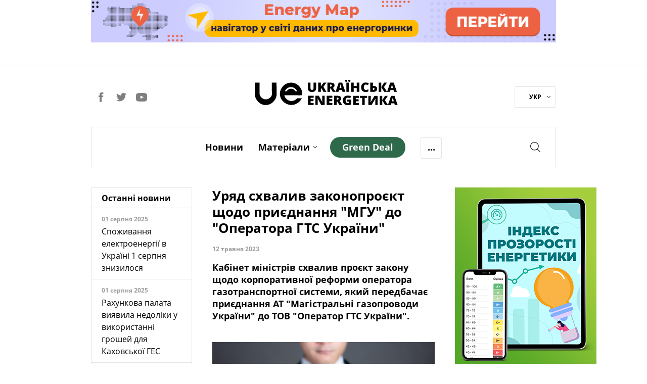

--- FILE ---
content_type: image/svg+xml
request_url: https://ua-energy.org/assets/search_icon-ee524b6ba6ce3f9fda2f117a30a2baedc7598cccebb3fe075d5e233efc4b6f3b.svg
body_size: 36
content:
<?xml version="1.0" encoding="utf-8"?>
<!-- Generator: Adobe Illustrator 16.0.0, SVG Export Plug-In . SVG Version: 6.00 Build 0)  -->
<!DOCTYPE svg PUBLIC "-//W3C//DTD SVG 1.1//EN" "http://www.w3.org/Graphics/SVG/1.1/DTD/svg11.dtd">
<svg version="1.1" id="Layer_1" xmlns="http://www.w3.org/2000/svg" xmlns:xlink="http://www.w3.org/1999/xlink" x="0px" y="0px"
	 width="400px" height="400px" viewBox="0 0 400 400" enable-background="new 0 0 400 400" xml:space="preserve">
<path fill="#231F20" d="M396.206,378.254L292.93,276.619c27.055-29.379,43.678-68.251,43.678-111.011
	C336.588,74.141,261.246,0,168.284,0C75.342,0,0,74.141,0,165.608c0,91.478,75.342,165.628,168.284,165.628
	c40.162,0,77.003-13.889,105.933-36.997l103.686,102.024c5.04,4.981,13.244,4.981,18.304,0
	C401.265,391.303,401.265,383.216,396.206,378.254z M168.284,305.744c-78.644,0-142.401-62.742-142.401-140.136
	S89.641,25.473,168.284,25.473s142.402,62.742,142.402,140.136S246.928,305.744,168.284,305.744z"/>
</svg>


--- FILE ---
content_type: image/svg+xml
request_url: https://ua-energy.org/assets/us-flag-color-0b1592a58a49125ad8e12ebf1aad5489a2d8f7e529ef86c3c718719066bf6688.svg
body_size: 1721
content:
<?xml version="1.0" encoding="UTF-8"?>
<svg xmlns="http://www.w3.org/2000/svg" data-name="Layer 1" viewBox="0 0 700 368.42" width="640" height="336.45714285714"><g fill="#fff"><path d="M0 198.38H700V226.72H0z"/><path d="M0 255.06H700V283.4H0z"/><path d="M0 311.74H700V340.08H0z"/><path d="M280 28.34H700V56.68H280z"/><path d="M280 85.02H700V113.36H280z"/><path d="M280 141.7H700V170.04H280z"/></g><g fill="#d63647"><path d="M0 226.72H700V255.06H0z"/><path d="M0 283.4H700V311.73999999999995H0z"/><path d="M0 340.08H700V368.41999999999996H0z"/><path d="M280 0H700V28.34H280z"/><path d="M280 56.68H700V85.02H280z"/><path d="M280 113.36H700V141.7H280z"/><path d="M280 170.04H700V198.38H280z"/></g><path fill="#003976" d="M0 0H280V198.38H0z"/><g fill="#fff"><path d="M13.01 24.49 15.29 17.5 9.34 13.18 16.69 13.18 18.96 6.19 21.23 13.18 28.58 13.18 22.64 17.5 24.91 24.49 18.96 20.17 13.01 24.49z"/><path d="M37.22 45.36 39.49 38.37 33.55 34.05 40.9 34.05 43.17 27.06 45.44 34.05 52.79 34.05 46.84 38.37 49.11 45.36 43.17 41.04 37.22 45.36z"/><path d="M61.43 24.49 63.7 17.5 57.75 13.18 65.1 13.18 67.38 6.19 69.65 13.18 77 13.18 71.05 17.5 73.32 24.49 67.38 20.17 61.43 24.49z"/><path d="M85.64 45.36 87.91 38.37 81.96 34.05 89.31 34.05 91.58 27.06 93.85 34.05 101.21 34.05 95.26 38.37 97.53 45.36 91.58 41.04 85.64 45.36z"/><path d="M109.84 24.49 112.11 17.5 106.17 13.18 113.52 13.18 115.79 6.19 118.06 13.18 125.41 13.18 119.47 17.5 121.74 24.49 115.79 20.17 109.84 24.49z"/><path d="M134.05 45.36 136.32 38.37 130.38 34.05 137.73 34.05 140 27.06 142.27 34.05 149.62 34.05 143.67 38.37 145.94 45.36 140 41.04 134.05 45.36z"/><path d="M158.26 24.49 160.53 17.5 154.58 13.18 161.93 13.18 164.21 6.19 166.48 13.18 173.83 13.18 167.88 17.5 170.15 24.49 164.21 20.17 158.26 24.49z"/><path d="M182.46 45.36 184.74 38.37 178.79 34.05 186.14 34.05 188.41 27.06 190.68 34.05 198.03 34.05 192.09 38.37 194.36 45.36 188.41 41.04 182.46 45.36z"/><path d="M206.67 24.49 208.94 17.5 203 13.18 210.35 13.18 212.62 6.19 214.89 13.18 222.24 13.18 216.3 17.5 218.57 24.49 212.62 20.17 206.67 24.49z"/><path d="M230.88 45.36 233.15 38.37 227.2 34.05 234.56 34.05 236.83 27.06 239.1 34.05 246.45 34.05 240.5 38.37 242.77 45.36 236.83 41.04 230.88 45.36z"/><path d="M255.09 24.49 257.36 17.5 251.41 13.18 258.76 13.18 261.04 6.19 263.31 13.18 270.66 13.18 264.71 17.5 266.98 24.49 261.03 20.17 255.09 24.49z"/><path d="M13.01 66.33 15.29 59.34 9.34 55.01 16.69 55.01 18.96 48.02 21.23 55.02 28.58 55.02 22.64 59.34 24.91 66.33 18.96 62.01 13.01 66.33z"/><path d="M37.22 87.2 39.49 80.21 33.55 75.89 40.9 75.89 43.17 68.9 45.44 75.89 52.79 75.89 46.84 80.21 49.11 87.2 43.17 82.88 37.22 87.2z"/><path d="M61.43 66.33 63.7 59.34 57.75 55.01 65.1 55.01 67.38 48.02 69.65 55.02 77 55.02 71.05 59.34 73.32 66.33 67.38 62.01 61.43 66.33z"/><path d="M85.64 87.2 87.91 80.21 81.96 75.89 89.31 75.89 91.58 68.9 93.85 75.89 101.21 75.89 95.26 80.21 97.53 87.2 91.58 82.88 85.64 87.2z"/><path d="M109.84 66.33 112.11 59.34 106.17 55.01 113.52 55.01 115.79 48.02 118.06 55.02 125.41 55.02 119.47 59.34 121.74 66.33 115.79 62.01 109.84 66.33z"/><path d="M134.05 87.2 136.32 80.21 130.38 75.89 137.73 75.89 140 68.9 142.27 75.89 149.62 75.89 143.67 80.21 145.94 87.2 140 82.88 134.05 87.2z"/><path d="M158.26 66.33 160.53 59.34 154.58 55.01 161.93 55.01 164.21 48.02 166.48 55.02 173.83 55.02 167.88 59.34 170.15 66.33 164.21 62.01 158.26 66.33z"/><path d="M182.46 87.2 184.74 80.21 178.79 75.89 186.14 75.89 188.41 68.9 190.68 75.89 198.03 75.89 192.09 80.21 194.36 87.2 188.41 82.88 182.46 87.2z"/><path d="M206.67 66.33 208.94 59.34 203 55.01 210.35 55.01 212.62 48.02 214.89 55.02 222.24 55.02 216.3 59.34 218.57 66.33 212.62 62.01 206.67 66.33z"/><path d="M230.88 87.2 233.15 80.21 227.2 75.89 234.56 75.89 236.83 68.9 239.1 75.89 246.45 75.89 240.5 80.21 242.77 87.2 236.83 82.88 230.88 87.2z"/><path d="M255.09 66.33 257.36 59.34 251.41 55.01 258.76 55.01 261.04 48.02 263.31 55.02 270.66 55.02 264.71 59.34 266.98 66.33 261.03 62.01 255.09 66.33z"/><path d="M13.01 108.25 15.29 101.26 9.34 96.94 16.69 96.94 18.96 89.95 21.23 96.94 28.58 96.94 22.64 101.26 24.91 108.25 18.96 103.93 13.01 108.25z"/><path d="M37.22 129.12 39.49 122.13 33.55 117.81 40.9 117.81 43.17 110.82 45.44 117.81 52.79 117.81 46.84 122.13 49.11 129.12 43.17 124.8 37.22 129.12z"/><path d="M61.43 108.25 63.7 101.26 57.75 96.94 65.1 96.94 67.38 89.95 69.65 96.94 77 96.94 71.05 101.26 73.32 108.25 67.38 103.93 61.43 108.25z"/><path d="M85.64 129.12 87.91 122.13 81.96 117.81 89.31 117.81 91.58 110.82 93.85 117.81 101.21 117.81 95.26 122.13 97.53 129.12 91.58 124.8 85.64 129.12z"/><path d="M109.84 108.25 112.11 101.26 106.17 96.94 113.52 96.94 115.79 89.95 118.06 96.94 125.41 96.94 119.47 101.26 121.74 108.25 115.79 103.93 109.84 108.25z"/><path d="M134.05 129.12 136.32 122.13 130.38 117.81 137.73 117.81 140 110.82 142.27 117.81 149.62 117.81 143.67 122.13 145.94 129.12 140 124.8 134.05 129.12z"/><path d="M158.26 108.25 160.53 101.26 154.58 96.94 161.93 96.94 164.21 89.95 166.48 96.94 173.83 96.94 167.88 101.26 170.15 108.25 164.21 103.93 158.26 108.25z"/><path d="M182.46 129.12 184.74 122.13 178.79 117.81 186.14 117.81 188.41 110.82 190.68 117.81 198.03 117.81 192.09 122.13 194.36 129.12 188.41 124.8 182.46 129.12z"/><path d="M206.67 108.25 208.94 101.26 203 96.94 210.35 96.94 212.62 89.95 214.89 96.94 222.24 96.94 216.3 101.26 218.57 108.25 212.62 103.93 206.67 108.25z"/><path d="M230.88 129.12 233.15 122.13 227.2 117.81 234.56 117.81 236.83 110.82 239.1 117.81 246.45 117.81 240.5 122.13 242.77 129.12 236.83 124.8 230.88 129.12z"/><path d="M255.09 108.25 257.36 101.26 251.41 96.94 258.76 96.94 261.04 89.95 263.31 96.94 270.66 96.94 264.71 101.26 266.98 108.25 261.03 103.93 255.09 108.25z"/><path d="M13.01 150.18 15.29 143.19 9.34 138.86 16.69 138.86 18.96 131.87 21.23 138.87 28.58 138.87 22.64 143.19 24.91 150.18 18.96 145.86 13.01 150.18z"/><path d="M37.22 171.05 39.49 164.06 33.55 159.74 40.9 159.74 43.17 152.75 45.44 159.74 52.79 159.74 46.84 164.06 49.11 171.05 43.17 166.73 37.22 171.05z"/><path d="M61.43 150.18 63.7 143.19 57.75 138.86 65.1 138.86 67.38 131.87 69.65 138.87 77 138.87 71.05 143.19 73.32 150.18 67.38 145.86 61.43 150.18z"/><path d="M85.64 171.05 87.91 164.06 81.96 159.74 89.31 159.74 91.58 152.75 93.85 159.74 101.21 159.74 95.26 164.06 97.53 171.05 91.58 166.73 85.64 171.05z"/><path d="M109.84 150.18 112.11 143.19 106.17 138.86 113.52 138.86 115.79 131.87 118.06 138.87 125.41 138.87 119.47 143.19 121.74 150.18 115.79 145.86 109.84 150.18z"/><path d="M134.05 171.05 136.32 164.06 130.38 159.74 137.73 159.74 140 152.75 142.27 159.74 149.62 159.74 143.67 164.06 145.94 171.05 140 166.73 134.05 171.05z"/><path d="M158.26 150.18 160.53 143.19 154.58 138.86 161.93 138.86 164.21 131.87 166.48 138.87 173.83 138.87 167.88 143.19 170.15 150.18 164.21 145.86 158.26 150.18z"/><path d="M182.46 171.05 184.74 164.06 178.79 159.74 186.14 159.74 188.41 152.75 190.68 159.74 198.03 159.74 192.09 164.06 194.36 171.05 188.41 166.73 182.46 171.05z"/><path d="M206.67 150.18 208.94 143.19 203 138.86 210.35 138.86 212.62 131.87 214.89 138.87 222.24 138.87 216.3 143.19 218.57 150.18 212.62 145.86 206.67 150.18z"/><path d="M230.88 171.05 233.15 164.06 227.2 159.74 234.56 159.74 236.83 152.75 239.1 159.74 246.45 159.74 240.5 164.06 242.77 171.05 236.83 166.73 230.88 171.05z"/><path d="M255.09 150.18 257.36 143.19 251.41 138.86 258.76 138.86 261.04 131.87 263.31 138.87 270.66 138.87 264.71 143.19 266.98 150.18 261.03 145.86 255.09 150.18z"/><path d="M13.01 192.1 15.29 185.11 9.34 180.79 16.69 180.79 18.96 173.8 21.23 180.79 28.58 180.79 22.64 185.11 24.91 192.1 18.96 187.78 13.01 192.1z"/><path d="M61.43 192.1 63.7 185.11 57.75 180.79 65.1 180.79 67.38 173.8 69.65 180.79 77 180.79 71.05 185.11 73.32 192.1 67.38 187.78 61.43 192.1z"/><path d="M109.84 192.1 112.11 185.11 106.17 180.79 113.52 180.79 115.79 173.8 118.06 180.79 125.41 180.79 119.47 185.11 121.74 192.1 115.79 187.78 109.84 192.1z"/><path d="M158.26 192.1 160.53 185.11 154.58 180.79 161.93 180.79 164.21 173.8 166.48 180.79 173.83 180.79 167.88 185.11 170.15 192.1 164.21 187.78 158.26 192.1z"/><path d="M206.67 192.1 208.94 185.11 203 180.79 210.35 180.79 212.62 173.8 214.89 180.79 222.24 180.79 216.3 185.11 218.57 192.1 212.62 187.78 206.67 192.1z"/><path d="M255.09 192.1 257.36 185.11 251.41 180.79 258.76 180.79 261.04 173.8 263.31 180.79 270.66 180.79 264.71 185.11 266.98 192.1 261.03 187.78 255.09 192.1z"/></g></svg>


--- FILE ---
content_type: image/svg+xml
request_url: https://ua-energy.org/assets/dixigroup-786e23c555cecfabb8cf14d30b1a2ec3fa15a1334eabf30f106c86440dba5232.svg
body_size: 4244
content:
<?xml version="1.0" encoding="utf-8"?>
<!-- Generator: Adobe Illustrator 16.0.0, SVG Export Plug-In . SVG Version: 6.00 Build 0)  -->
<!DOCTYPE svg PUBLIC "-//W3C//DTD SVG 1.1//EN" "http://www.w3.org/Graphics/SVG/1.1/DTD/svg11.dtd">
<svg version="1.1" id="Layer_1" xmlns="http://www.w3.org/2000/svg" xmlns:xlink="http://www.w3.org/1999/xlink" x="0px" y="0px"
	 width="128px" height="28px" viewBox="0 0 128 28" enable-background="new 0 0 128 28" xml:space="preserve">
<g>
	<g>
		<path id="a_1_" fill="#009E94" d="M24.796,12.43c-0.193-0.006-0.476,0.251-0.472,0.426c0.021,0.817,0.019,1.632-0.005,2.449
			c-0.005,0.17,0.28,0.422,0.471,0.413c0.92-0.03,1.841-0.062,2.762-0.104c1.28-0.038,2.281,0.717,2.124,1.687
			c-0.11,0.711-0.257,1.42-0.438,2.13c-0.259,0.972-1.512,2.035-2.682,2.306c-0.849,0.186-1.699,0.35-2.549,0.498
			c-0.165,0.025-0.479,0.234-0.5,0.35c-0.157,0.815-0.339,1.632-0.542,2.449c-0.296,1.122-1.418,2.309-2.429,2.546
			c-0.739,0.167-1.479,0.301-2.218,0.406c-1.012,0.146-1.789-0.812-1.739-2.041c0.047-0.884,0.089-1.766,0.125-2.649
			c0.043-1.23,1.073-2.261,2.301-2.33c0.877-0.052,1.756-0.118,2.634-0.201c0.169-0.015,0.481-0.213,0.495-0.328
			c0.093-0.842,0.167-1.683,0.225-2.521c0.011-0.176-0.264-0.429-0.453-0.422c-0.912,0.045-1.823,0.078-2.735,0.105
			c-1.263,0.04-2.284-0.954-2.279-2.184c0.004-0.883,0.006-1.769,0-2.651c-0.003-1.229,1.019-2.223,2.284-2.186
			c0.914,0.025,1.827,0.058,2.74,0.1c0.19,0.008,0.465-0.253,0.454-0.433c-0.055-0.841-0.127-1.682-0.217-2.521
			c-0.019-0.176-0.331-0.473-0.512-0.488c-0.878-0.082-1.757-0.149-2.635-0.2c-1.228-0.07-2.258-1.1-2.3-2.331
			c-0.036-0.883-0.078-1.766-0.125-2.649c-0.05-1.229,0.727-2.186,1.739-2.04c0.739,0.104,1.479,0.239,2.217,0.403
			c1.011,0.238,2.135,1.426,2.43,2.55c0.203,0.815,0.382,1.632,0.542,2.445c0.033,0.172,0.352,0.476,0.53,0.504
			c0.853,0.145,1.705,0.307,2.558,0.488c1.174,0.265,2.423,1.324,2.677,2.295c0.176,0.708,0.318,1.419,0.424,2.13
			c0.151,0.972-0.855,1.731-2.136,1.695c-0.922-0.035-1.843-0.065-2.764-0.093L24.796,12.43z M5.082,12.43
			c0.192-0.006,0.476,0.251,0.472,0.426c-0.021,0.817-0.02,1.632,0.004,2.449c0.005,0.17-0.279,0.422-0.471,0.413
			c-0.919-0.03-1.84-0.062-2.762-0.104c-1.28-0.038-2.281,0.717-2.124,1.687c0.11,0.711,0.257,1.42,0.438,2.13
			c0.26,0.972,1.513,2.035,2.683,2.306c0.851,0.186,1.7,0.35,2.55,0.498c0.165,0.025,0.479,0.234,0.5,0.35
			c0.158,0.815,0.339,1.632,0.542,2.449c0.296,1.122,1.418,2.309,2.43,2.546c0.738,0.167,1.477,0.301,2.216,0.406
			c1.013,0.146,1.79-0.812,1.739-2.041c-0.047-0.884-0.088-1.766-0.125-2.649c-0.043-1.23-1.073-2.261-2.3-2.33
			c-0.878-0.052-1.756-0.118-2.635-0.201c-0.168-0.015-0.481-0.213-0.495-0.328c-0.093-0.842-0.167-1.683-0.225-2.521
			c-0.012-0.176,0.263-0.429,0.453-0.422c0.911,0.045,1.823,0.078,2.735,0.105c1.263,0.04,2.284-0.954,2.279-2.184
			c-0.005-0.883-0.005-1.769,0-2.651c0.003-1.229-1.018-2.223-2.285-2.186c-0.911,0.025-1.825,0.058-2.738,0.1
			c-0.191,0.008-0.465-0.253-0.454-0.433c0.055-0.841,0.127-1.682,0.217-2.521c0.021-0.176,0.33-0.473,0.513-0.488
			c0.879-0.082,1.756-0.151,2.635-0.2c1.228-0.07,2.257-1.1,2.299-2.331c0.037-0.883,0.078-1.766,0.125-2.649
			c0.051-1.229-0.726-2.186-1.739-2.04c-0.738,0.104-1.477,0.239-2.216,0.403c-1.012,0.238-2.133,1.426-2.43,2.55
			C6.709,3.782,6.53,4.599,6.372,5.412C6.338,5.584,6.02,5.888,5.841,5.916C4.988,6.061,4.137,6.223,3.285,6.404
			C2.111,6.669,0.859,7.729,0.607,8.699c-0.176,0.708-0.318,1.419-0.424,2.13c-0.151,0.972,0.854,1.731,2.136,1.695
			c0.922-0.035,1.843-0.065,2.764-0.093L5.082,12.43z"/>
	</g>
	<path fill="#FFFFFF" d="M44.175,17.762c-0.452,0.36-0.981,0.646-1.586,0.85c-0.604,0.202-1.17,0.304-1.695,0.304
		c-0.787,0-1.451-0.14-1.99-0.424c-0.54-0.285-0.97-0.667-1.29-1.146c-0.322-0.482-0.551-1.042-0.689-1.683
		c-0.138-0.639-0.208-1.322-0.208-2.051c0-0.83,0.079-1.596,0.239-2.302c0.16-0.707,0.416-1.317,0.766-1.834
		s0.806-0.925,1.367-1.223c0.562-0.299,1.25-0.446,2.068-0.446c0.393,0,0.857,0.047,1.39,0.141c0.532,0.095,1.045,0.273,1.541,0.535
		V4.839h-1.722v-1.68h4.034v13.946h1.614v1.636h-3.795V17.78l-0.043-0.021V17.762z M41.613,9.598c-0.336,0-0.658,0.059-0.964,0.176
		c-0.306,0.115-0.578,0.323-0.811,0.621c-0.234,0.298-0.421,0.705-0.559,1.222c-0.139,0.518-0.208,1.176-0.208,1.978
		c0,0.697,0.062,1.276,0.185,1.734c0.125,0.459,0.297,0.822,0.515,1.093c0.219,0.269,0.479,0.458,0.778,0.566
		c0.299,0.109,0.624,0.164,0.974,0.164c0.467,0,0.945-0.105,1.433-0.317c0.491-0.211,0.865-0.433,1.129-0.664v-5.871
		c-0.117-0.09-0.269-0.173-0.46-0.252c-0.19-0.081-0.397-0.153-0.624-0.218c-0.227-0.066-0.46-0.121-0.701-0.164
		c-0.241-0.045-0.472-0.066-0.69-0.066L41.613,9.598z M48.929,9.75V8.092h3.424v8.969h1.569v1.397
		c-0.305,0.146-0.658,0.255-1.057,0.326c-0.4,0.073-0.746,0.111-1.036,0.111c-0.626,0-1.076-0.128-1.352-0.383
		c-0.277-0.255-0.422-0.702-0.438-1.343V9.752h-1.111L48.929,9.75z M52.57,5.104c0,0.391-0.142,0.73-0.425,1.015
		c-0.283,0.283-0.629,0.424-1.035,0.424c-0.393,0-0.728-0.141-1.004-0.424c-0.275-0.284-0.413-0.624-0.413-1.015
		c0-0.408,0.138-0.75,0.414-1.026c0.276-0.276,0.611-0.414,1.004-0.414c0.406,0,0.751,0.138,1.035,0.416
		c0.284,0.276,0.425,0.618,0.425,1.026V5.104z M59.636,14.594l-1.897,2.512h1.221v1.638h-4.601l0.022-1.638h0.98l3.162-4.189
		l-2.093-3.188h-1.788V8.09h3.206l2.333,3.535l1.397-1.897H60.51V8.09h4.732v1.638h-1.264l-2.726,3.514l2.572,3.864h1.548v1.636
		h-4.928v-1.636h0.851l-1.658-2.512 M66.657,9.752v-1.66h3.425v8.969h1.568v1.397c-0.306,0.146-0.658,0.255-1.058,0.328
		c-0.399,0.071-0.745,0.109-1.035,0.109c-0.626,0-1.075-0.128-1.352-0.383s-0.422-0.701-0.437-1.343V9.752H66.657L66.657,9.752z
		 M70.301,5.105c0,0.391-0.143,0.729-0.426,1.013c-0.284,0.283-0.629,0.426-1.037,0.426c-0.393,0-0.727-0.143-1.002-0.426
		c-0.276-0.284-0.414-0.622-0.414-1.013c0-0.408,0.138-0.75,0.415-1.028c0.276-0.274,0.61-0.414,1.003-0.414
		c0.406,0,0.751,0.14,1.035,0.416C70.158,4.355,70.301,4.698,70.301,5.105L70.301,5.105z"/>
	<path fill="#009E94" d="M82.324,9.401c0.23,0.263,0.41,0.597,0.533,1.005c0.123,0.407,0.186,0.814,0.186,1.222
		c0,0.596-0.119,1.121-0.36,1.572c-0.24,0.451-0.565,0.833-0.981,1.146c-0.414,0.312-0.905,0.554-1.473,0.722
		c-0.566,0.167-1.184,0.249-1.853,0.249h-1.2c-0.509,0-0.895,0.051-1.156,0.15c-0.262,0.102-0.392,0.296-0.392,0.579
		c0,0.446,0.334,0.668,1.003,0.668h2.879c1.322,0,2.354,0.268,3.096,0.8c0.742,0.531,1.113,1.331,1.113,2.396
		c0,0.511-0.113,0.981-0.34,1.413c-0.225,0.43-0.572,0.808-1.046,1.127c-0.472,0.32-1.061,0.574-1.767,0.757
		c-0.705,0.182-1.537,0.273-2.496,0.273c-0.916,0-1.676-0.085-2.279-0.251c-0.604-0.169-1.087-0.388-1.449-0.656
		c-0.364-0.271-0.618-0.585-0.765-0.951c-0.146-0.363-0.218-0.742-0.218-1.135c0-0.612,0.148-1.136,0.448-1.573
		c0.298-0.438,0.614-0.748,0.948-0.938c-0.422-0.088-0.741-0.276-0.959-0.567c-0.219-0.292-0.328-0.646-0.328-1.067
		c0-0.305,0.059-0.562,0.176-0.772c0.117-0.211,0.262-0.39,0.436-0.537c0.174-0.144,0.367-0.259,0.578-0.347
		s0.418-0.152,0.623-0.197c-0.395-0.174-0.743-0.483-1.048-0.927c-0.306-0.445-0.458-1.058-0.458-1.845
		c0-0.698,0.131-1.295,0.393-1.789c0.262-0.495,0.607-0.899,1.036-1.211c0.428-0.312,0.916-0.543,1.462-0.688
		c0.545-0.146,1.095-0.217,1.646-0.217c0.378,0,0.752,0.024,1.123,0.076C79.807,7.937,80.137,8,80.428,8.07h3.596v1.288H82.39
		l-0.067,0.043H82.324z M76.785,18.283c-0.132,0.044-0.268,0.124-0.404,0.241c-0.139,0.116-0.262,0.251-0.371,0.404
		c-0.108,0.152-0.195,0.319-0.262,0.502c-0.065,0.182-0.098,0.359-0.098,0.535c0,0.218,0.039,0.437,0.119,0.655
		s0.223,0.405,0.426,0.565c0.203,0.159,0.482,0.293,0.84,0.392c0.356,0.102,0.816,0.152,1.385,0.152
		c0.959,0,1.682-0.161,2.169-0.489c0.488-0.328,0.731-0.754,0.731-1.276c0-0.205-0.037-0.403-0.109-0.601
		c-0.073-0.195-0.195-0.374-0.371-0.534c-0.173-0.161-0.402-0.29-0.688-0.393c-0.282-0.102-0.633-0.152-1.057-0.152h-2.311V18.283z
		 M80.688,11.606c0-0.219-0.036-0.452-0.109-0.698c-0.072-0.249-0.195-0.478-0.369-0.688c-0.176-0.211-0.411-0.386-0.709-0.522
		c-0.3-0.139-0.674-0.208-1.123-0.208c-0.742,0-1.303,0.191-1.68,0.577c-0.379,0.386-0.568,0.907-0.568,1.562
		c0,0.64,0.183,1.143,0.545,1.507c0.363,0.363,0.873,0.544,1.527,0.544c0.712,0,1.305-0.17,1.777-0.511
		C80.451,12.825,80.688,12.305,80.688,11.606L80.688,11.606z M88.473,9.598c0.219-0.19,0.479-0.39,0.784-0.601
		c0.307-0.208,0.632-0.401,0.981-0.577c0.35-0.174,0.705-0.319,1.068-0.436s0.712-0.174,1.047-0.174
		c0.204,0,0.357,0.055,0.458,0.164c0.103,0.109,0.153,0.302,0.153,0.577c0,0.293-0.059,0.64-0.175,1.047
		c-0.118,0.407-0.298,0.743-0.546,1.004l-3.795,0.022v6.482h1.592v1.637h-5.408v-1.637h1.506V9.752h-1.463V8.07h3.729v1.507
		l0.065,0.021 M103.322,13.416c0,0.713-0.088,1.399-0.262,2.063c-0.174,0.663-0.461,1.247-0.861,1.757
		c-0.4,0.508-0.924,0.915-1.57,1.222c-0.648,0.307-1.451,0.459-2.41,0.459c-0.902,0-1.662-0.146-2.279-0.438
		c-0.618-0.289-1.121-0.688-1.506-1.188c-0.385-0.504-0.664-1.081-0.838-1.735c-0.176-0.655-0.264-1.352-0.264-2.096
		c0-0.728,0.095-1.429,0.285-2.105c0.188-0.676,0.486-1.272,0.893-1.789c0.408-0.517,0.932-0.932,1.57-1.244
		c0.641-0.313,1.41-0.47,2.312-0.47c0.916,0,1.689,0.156,2.322,0.47c0.633,0.312,1.141,0.725,1.526,1.233
		c0.384,0.509,0.66,1.103,0.829,1.778c0.166,0.678,0.249,1.372,0.249,2.083H103.322z M100.945,13.46c0-0.45-0.033-0.905-0.098-1.364
		c-0.064-0.457-0.189-0.872-0.371-1.243c-0.182-0.37-0.436-0.672-0.764-0.906c-0.326-0.232-0.752-0.348-1.275-0.348
		c-0.537,0-0.981,0.112-1.33,0.337c-0.349,0.227-0.625,0.522-0.828,0.886c-0.204,0.363-0.346,0.773-0.426,1.231
		c-0.08,0.459-0.119,0.929-0.119,1.41c0,0.495,0.033,0.967,0.098,1.418s0.193,0.849,0.383,1.189
		c0.188,0.343,0.453,0.615,0.795,0.818s0.796,0.306,1.362,0.306c0.522,0,0.95-0.109,1.286-0.328c0.334-0.219,0.596-0.5,0.785-0.851
		c0.189-0.35,0.32-0.743,0.393-1.188c0.072-0.446,0.108-0.899,0.108-1.364L100.945,13.46z M108.861,18.983
		c-0.684,0-1.232-0.097-1.646-0.285s-0.734-0.442-0.959-0.763c-0.227-0.319-0.379-0.684-0.458-1.093
		c-0.081-0.406-0.12-0.829-0.12-1.265V9.75h-1.549V8.07h3.86v7.115c0,0.307,0.015,0.574,0.044,0.808
		c0.027,0.233,0.098,0.429,0.207,0.59s0.268,0.28,0.471,0.36s0.482,0.117,0.834,0.117c0.35,0,0.791-0.085,1.324-0.259
		c0.533-0.176,1.041-0.487,1.523-0.938V9.752h-1.395V8.07h3.706v9.012h1.504v1.376c-0.405,0.158-0.798,0.268-1.175,0.325
		c-0.378,0.061-0.689,0.089-0.934,0.089c-0.533,0-0.926-0.099-1.177-0.293c-0.252-0.197-0.407-0.559-0.465-1.081
		c-0.653,0.596-1.3,0.993-1.94,1.188c-0.64,0.196-1.191,0.294-1.658,0.294 M116.559,21.646h1.592V9.752h-1.592v-1.66h3.773v0.981
		l0.043,0.023c0.436-0.362,0.959-0.652,1.57-0.862c0.609-0.21,1.177-0.314,1.701-0.314c0.799,0,1.464,0.14,1.994,0.424
		c0.531,0.285,0.96,0.667,1.287,1.146c0.326,0.481,0.559,1.045,0.697,1.691c0.139,0.647,0.207,1.33,0.207,2.042
		c0,0.827-0.079,1.592-0.238,2.291c-0.16,0.698-0.413,1.301-0.764,1.811c-0.35,0.511-0.807,0.909-1.374,1.2
		c-0.565,0.292-1.257,0.438-2.071,0.438c-0.379,0-0.832-0.052-1.363-0.154c-0.53-0.101-1.05-0.283-1.559-0.544v3.382h1.701v1.68
		h-5.605V21.646L116.559,21.646z M122.949,17.128c0.319,0,0.633-0.055,0.938-0.164c0.304-0.107,0.573-0.305,0.807-0.59
		c0.232-0.281,0.417-0.678,0.556-1.188c0.139-0.51,0.207-1.157,0.207-1.941c0-0.699-0.062-1.27-0.185-1.713
		c-0.125-0.444-0.291-0.797-0.502-1.061c-0.21-0.26-0.465-0.438-0.763-0.533c-0.298-0.096-0.622-0.142-0.97-0.142
		c-0.233,0-0.474,0.027-0.721,0.088c-0.247,0.058-0.486,0.134-0.719,0.229c-0.232,0.097-0.447,0.2-0.644,0.317
		c-0.196,0.115-0.358,0.232-0.489,0.348v5.633c0.13,0.087,0.29,0.173,0.479,0.26c0.189,0.088,0.397,0.164,0.621,0.229
		c0.227,0.066,0.459,0.121,0.698,0.164c0.239,0.044,0.469,0.066,0.688,0.066L122.949,17.128z"/>
</g>
</svg>


--- FILE ---
content_type: image/svg+xml
request_url: https://ua-energy.org/assets/app_store-70151045daa0a9c5e762456468b35ca27488b574665f3f546b81b3eac6c6bc95.svg
body_size: 3755
content:
<svg width="104" height="32" viewBox="0 0 104 32" fill="none" xmlns="http://www.w3.org/2000/svg">
<path d="M0 3.2C0 1.43269 1.37752 0 3.07677 0H100.923C102.622 0 104 1.43269 104 3.2V28.8C104 30.5673 102.622 32 100.923 32H3.07677C1.37752 32 0 30.5673 0 28.8V3.2Z" fill="black"/>
<path d="M22.4997 15.6666C22.4997 13.085 24.5241 11.8242 24.6398 11.7642C23.483 10.0231 21.6899 9.78292 21.0536 9.72288C19.5497 9.54277 18.0459 10.6835 17.2939 10.6835C16.4842 10.6835 15.3273 9.78292 14.0548 9.78292C12.3774 9.78292 10.8736 10.8036 10.0059 12.3645C8.27071 15.4865 9.54322 20.1094 11.2206 22.6309C12.0304 23.8917 13.0137 25.2726 14.344 25.2126C15.6165 25.1525 16.0793 24.372 17.5831 24.372C19.087 24.372 19.4919 25.2126 20.8223 25.1525C22.1526 25.1525 23.0202 23.8917 23.83 22.6309C24.8133 21.19 25.1604 19.8092 25.2182 19.7491C25.1025 19.7491 22.4997 18.7285 22.4997 15.6666ZM20.0125 8.10187C20.7066 7.20131 21.1693 6.06059 20.9958 4.7998C20.0125 4.85984 18.7978 5.52026 18.1037 6.36078C17.4675 7.14127 16.9469 8.34202 17.0626 9.48273C18.1616 9.60281 19.3184 8.94239 20.0125 8.10187Z" fill="white"/>
<path d="M40.6047 25.0326H38.8694L37.8861 21.9106H34.5892L33.6637 25.0326H31.9863L35.2833 14.4059H37.3077L40.6047 25.0326ZM37.6548 20.5898L36.7872 17.8281C36.6715 17.5279 36.4979 16.8675 36.2666 15.8468H36.2087C36.0931 16.3271 35.9195 16.9876 35.746 17.8281L34.8784 20.5898H37.6548ZM49.1073 21.1301C49.1073 22.451 48.7603 23.4716 48.0662 24.2521C47.4878 24.8525 46.7358 25.2127 45.8104 25.2127C44.8271 25.2127 44.133 24.8525 43.6703 24.132V28.1545H42.0507V19.8694C42.0507 19.0288 42.0507 18.1883 41.9929 17.3478H43.4389L43.5546 18.5485H43.6124C44.133 17.648 45.0006 17.1677 46.0996 17.1677C46.9672 17.1677 47.7191 17.5279 48.2976 18.2483C48.8181 18.9688 49.1073 19.9294 49.1073 21.1301ZM47.4299 21.1902C47.4299 20.4697 47.2564 19.8093 46.9672 19.329C46.6202 18.8487 46.1574 18.5485 45.5212 18.5485C45.1163 18.5485 44.7692 18.6686 44.4222 18.9688C44.0751 19.269 43.9016 19.6292 43.7859 20.0495C43.7281 20.2296 43.7281 20.4097 43.7281 20.5898V21.8506C43.7281 22.3909 43.9016 22.8712 44.2487 23.2915C44.5957 23.6517 45.0006 23.8919 45.5212 23.8919C46.1574 23.8919 46.6202 23.6517 46.9672 23.1714C47.2564 22.6311 47.4299 21.9707 47.4299 21.1902ZM57.61 21.1301C57.61 22.451 57.263 23.4716 56.5689 24.2521C55.9326 24.9125 55.1807 25.2727 54.313 25.2727C53.3297 25.2727 52.6357 24.9125 52.1729 24.1921V28.2146H50.5534V19.8694C50.5534 19.0288 50.5534 18.1883 50.4955 17.3478H51.9416L52.0572 18.5485H52.1151C52.6356 17.648 53.5033 17.1677 54.6023 17.1677C55.4699 17.1677 56.2218 17.5279 56.8002 18.2483C57.3208 18.9688 57.61 19.9294 57.61 21.1301ZM55.9326 21.1902C55.9326 20.4697 55.7591 19.8093 55.4699 19.329C55.1228 18.8487 54.6601 18.5485 54.0238 18.5485C53.619 18.5485 53.2719 18.6686 52.9249 18.9688C52.5778 19.269 52.4043 19.6292 52.2886 20.0495C52.2308 20.2896 52.2308 20.4097 52.2308 20.5898V21.8506C52.2308 22.3909 52.4043 22.8712 52.7513 23.2915C53.0984 23.6517 53.5033 23.8919 54.0238 23.8919C54.6601 23.8919 55.1228 23.6517 55.4699 23.1714C55.7591 22.6311 55.9326 21.9707 55.9326 21.1902ZM67.1538 22.0307C67.1538 22.9313 66.8646 23.6517 66.2283 24.2521C65.5342 24.8525 64.6088 25.2127 63.452 25.2127C62.353 25.2127 61.4854 24.9725 60.7913 24.5523L61.1962 23.1114C61.8902 23.5316 62.6422 23.7718 63.5098 23.7718C64.1461 23.7718 64.6088 23.6517 64.9558 23.3515C65.3029 23.0513 65.4764 22.6911 65.4764 22.2108C65.4764 21.7906 65.3607 21.4303 65.0715 21.1301C64.7823 20.83 64.3196 20.5898 63.6833 20.2896C61.8902 19.5692 60.9648 18.5485 60.9648 17.2277C60.9648 16.3271 61.254 15.6667 61.8902 15.0664C62.5265 14.526 63.3363 14.2258 64.4353 14.2258C65.3607 14.2258 66.1705 14.4059 66.7489 14.7061L66.344 16.087C65.7656 15.7868 65.1294 15.6067 64.3774 15.6067C63.799 15.6067 63.3363 15.7268 62.9892 16.027C62.7 16.2671 62.5844 16.6273 62.5844 16.9876C62.5844 17.4078 62.7579 17.768 63.0471 18.0082C63.3363 18.2483 63.799 18.5485 64.551 18.8487C65.4186 19.2089 66.0548 19.6292 66.5175 20.1695C66.9224 20.7099 67.1538 21.3103 67.1538 22.0307ZM72.5909 18.6686H70.7978V22.3909C70.7978 23.3515 71.1449 23.8318 71.7811 23.8318C72.0703 23.8318 72.3017 23.8318 72.533 23.7718L72.5909 25.0926C72.2438 25.2127 71.8389 25.2727 71.3184 25.2727C70.6821 25.2727 70.1616 25.0926 69.8145 24.6724C69.4675 24.2521 69.2939 23.5917 69.2939 22.6311V18.6086H68.1949V17.3478H69.2939V15.9669L70.9135 15.4866V17.4078H72.7066L72.5909 18.6686ZM80.7465 21.1301C80.7465 22.3309 80.3994 23.2915 79.7632 24.0119C79.0691 24.7924 78.2015 25.1527 77.0447 25.1527C75.9457 25.1527 75.0781 24.7924 74.4418 24.0119C73.8055 23.2915 73.4585 22.3309 73.4585 21.1902C73.4585 19.9894 73.8055 19.0288 74.4418 18.2483C75.1359 17.4679 76.0035 17.1076 77.1025 17.1076C78.2015 17.1076 79.0691 17.4679 79.7054 18.2483C80.3994 19.0288 80.7465 19.9894 80.7465 21.1301ZM79.0113 21.1902C79.0113 20.4697 78.8377 19.8694 78.5485 19.3891C78.2015 18.7887 77.7388 18.4885 77.0447 18.4885C76.4084 18.4885 75.8878 18.7887 75.5408 19.3891C75.2516 19.8694 75.0781 20.5298 75.0781 21.2502C75.0781 21.9707 75.2516 22.571 75.5408 23.0513C75.8878 23.6517 76.4084 23.9519 77.0447 23.9519C77.6809 23.9519 78.1436 23.6517 78.5485 23.0513C78.8956 22.511 79.0113 21.8506 79.0113 21.1902ZM86.0679 18.8487C85.8944 18.7887 85.7208 18.7887 85.5473 18.7887C84.9689 18.7887 84.5062 19.0288 84.217 19.4491C83.9278 19.8694 83.8121 20.3497 83.8121 20.95V24.9725H82.1925V19.7493C82.1925 18.9688 82.1925 18.1283 82.1347 17.3478H83.5807L83.6386 18.7887H83.6964C83.8699 18.3084 84.1591 17.8881 84.5062 17.5879C84.8532 17.3478 85.2581 17.1677 85.7208 17.1677C85.8944 17.1677 86.0101 17.1677 86.1257 17.2277L86.0679 18.8487ZM93.4137 20.83C93.4137 21.0701 93.4137 21.3703 93.3559 21.6104H88.4394C88.4394 22.3909 88.6708 22.9313 89.1335 23.3515C89.5384 23.7118 90.0589 23.8919 90.753 23.8919C91.505 23.8919 92.1412 23.7718 92.7196 23.5316L93.0088 24.7324C92.3147 25.0326 91.505 25.2127 90.5217 25.2127C89.3648 25.2127 88.4972 24.8525 87.8031 24.1921C87.1669 23.4716 86.8198 22.571 86.8198 21.3703C86.8198 20.2296 87.109 19.269 87.7453 18.4885C88.3815 17.648 89.2492 17.2277 90.3481 17.2277C91.3893 17.2277 92.1991 17.648 92.7775 18.4885C93.2402 19.0889 93.4137 19.8694 93.4137 20.83ZM91.852 20.4097C91.852 19.9294 91.7363 19.4491 91.505 19.0889C91.2736 18.6086 90.8109 18.3684 90.2325 18.3684C89.7119 18.3684 89.2492 18.6086 88.9021 19.0889C88.6129 19.4491 88.4394 19.9294 88.4394 20.4097H91.852Z" fill="white"/>
<path d="M34.1261 10.6228C33.6633 10.6228 33.2584 10.6228 32.9692 10.5628V5.39955C33.432 5.33952 33.8947 5.27948 34.3574 5.27948C36.2662 5.27948 37.1338 6.24008 37.1338 7.80105C37.076 9.66222 36.0348 10.6228 34.1261 10.6228ZM34.3574 5.93989C34.1261 5.93989 33.8947 5.93989 33.7212 5.99993V9.96241C33.8369 9.96241 34.0104 9.96241 34.2417 9.96241C35.4564 9.96241 36.2083 9.24196 36.2083 7.86109C36.2083 6.66034 35.5721 5.93989 34.3574 5.93989ZM39.7945 10.6829C38.7534 10.6829 38.0593 9.84233 38.0593 8.76165C38.0593 7.62094 38.7534 6.78042 39.8523 6.78042C40.8935 6.78042 41.5876 7.5609 41.5876 8.70162C41.5876 9.84233 40.8356 10.6829 39.7945 10.6829ZM39.7945 7.32075C39.2161 7.32075 38.8112 7.86109 38.8112 8.70162C38.8112 9.48211 39.2161 10.0224 39.7367 10.0224C40.3151 10.0224 40.6621 9.42207 40.6621 8.64158C40.7778 7.92113 40.3729 7.32075 39.7945 7.32075ZM47.6609 6.78042L46.5041 10.5628H45.7521L45.2894 8.94177C45.1737 8.5215 45.0581 8.16128 45.0002 7.74102C44.9424 8.16128 44.8267 8.58154 44.711 8.94177L44.1904 10.5628H43.4385L42.3974 6.78042H43.2071L43.612 8.58154C43.7277 9.00181 43.7855 9.42207 43.8434 9.78229C43.9012 9.48211 44.0169 9.06184 44.1326 8.58154L44.6532 6.78042H45.2894L45.81 8.52151C45.9257 8.94177 46.0414 9.36203 46.0992 9.78229C46.157 9.42207 46.2149 9.00181 46.3306 8.52151L46.7933 6.78042H47.6609ZM51.8255 10.5628H51.0157V8.40143C51.0157 7.74102 50.7843 7.38079 50.2638 7.38079C49.801 7.38079 49.454 7.80105 49.454 8.28135V10.5628H48.6442V7.86109C48.6442 7.50087 48.6442 7.14064 48.5864 6.78042H49.2805L49.3383 7.38079C49.5697 6.96053 49.9746 6.72038 50.4951 6.72038C51.2471 6.72038 51.7676 7.32075 51.7676 8.34139L51.8255 10.5628ZM54.0813 10.5628H53.2715V5.09937H54.0813V10.5628ZM57.0312 10.6829C55.9901 10.6829 55.296 9.84233 55.296 8.76165C55.296 7.62094 55.9901 6.78042 57.089 6.78042C58.1302 6.78042 58.8243 7.5609 58.8243 8.70162C58.8243 9.84233 58.0723 10.6829 57.0312 10.6829ZM57.0312 7.32075C56.4528 7.32075 56.0479 7.86109 56.0479 8.70162C56.0479 9.48211 56.4528 10.0224 56.9734 10.0224C57.5518 10.0224 57.8988 9.42207 57.8988 8.64158C57.9567 7.92113 57.6096 7.32075 57.0312 7.32075ZM62.0055 10.5628L61.9477 10.1425C61.7163 10.5027 61.3693 10.6829 60.9066 10.6829C60.2703 10.6829 59.8076 10.2026 59.8076 9.54214C59.8076 8.58154 60.5595 8.10124 61.9477 8.10124V8.0412C61.9477 7.5609 61.7163 7.32075 61.1958 7.32075C60.8487 7.32075 60.5017 7.44083 60.2703 7.62094L60.0968 7.0806C60.4438 6.84045 60.8487 6.78042 61.3693 6.78042C62.2947 6.78042 62.8153 7.32075 62.8153 8.34139V9.72226C62.8153 10.0825 62.8153 10.3827 62.8732 10.6228L62.0055 10.5628ZM61.8898 8.70162C60.9644 8.70162 60.5595 8.94177 60.5595 9.48211C60.5595 9.90237 60.7909 10.0825 61.1379 10.0825C61.5428 10.0825 61.9477 9.78229 61.9477 9.30199V8.70162H61.8898ZM66.575 10.5628L66.5171 9.96241C66.2858 10.4427 65.8809 10.6829 65.3603 10.6829C64.4927 10.6829 63.8565 9.90237 63.8565 8.76165C63.8565 7.5609 64.5506 6.72038 65.476 6.72038C65.9388 6.72038 66.2858 6.90049 66.5171 7.26072V5.09937H67.3269V9.60218C67.3269 9.96241 67.3269 10.3226 67.3848 10.6228L66.575 10.5628ZM66.4593 8.34139C66.4593 7.80105 66.1123 7.38079 65.5917 7.38079C65.0133 7.38079 64.6084 7.92113 64.6084 8.70162C64.6084 9.48211 65.0133 9.96241 65.5339 9.96241C66.0544 9.96241 66.4015 9.48211 66.4015 8.94177V8.34139H66.4593ZM72.417 10.6829C71.3758 10.6829 70.6817 9.84233 70.6817 8.76165C70.6817 7.62094 71.3758 6.78042 72.4748 6.78042C73.5159 6.78042 74.21 7.5609 74.21 8.70162C74.21 9.84233 73.5159 10.6829 72.417 10.6829ZM72.4748 7.32075C71.8964 7.32075 71.4915 7.86109 71.4915 8.70162C71.4915 9.48211 71.8964 10.0224 72.417 10.0224C72.9954 10.0224 73.3424 9.42207 73.3424 8.64158C73.4003 7.92113 72.9954 7.32075 72.4748 7.32075ZM78.5481 10.5628H77.7384V8.40143C77.7384 7.74102 77.507 7.38079 76.9864 7.38079C76.5237 7.38079 76.1766 7.80105 76.1766 8.28135V10.5628H75.3669V7.86109C75.3669 7.50087 75.3669 7.14064 75.309 6.78042H76.0031L76.061 7.38079C76.2923 6.96053 76.6972 6.72038 77.2178 6.72038C77.9697 6.72038 78.4903 7.32075 78.4903 8.34139V10.5628H78.5481ZM83.9852 7.44083H83.1176V9.30199C83.1176 9.78229 83.2911 10.0224 83.5803 10.0224C83.696 10.0224 83.8695 10.0224 83.9274 9.96241V10.6228C83.7538 10.6829 83.5803 10.7429 83.2911 10.7429C82.6549 10.7429 82.25 10.3827 82.25 9.42207V7.44083H81.7294V6.84045H82.25V6.12L83.0597 5.87985V6.84045H83.9274V7.44083H83.9852ZM88.2655 10.5628H87.4557V8.40143C87.4557 7.74102 87.2243 7.38079 86.7037 7.38079C86.2989 7.38079 85.894 7.68098 85.894 8.28135V10.5628H85.0842V5.09937H85.894V7.38079C86.1253 6.96053 86.5302 6.78042 86.9929 6.78042C87.7449 6.78042 88.2076 7.38079 88.2076 8.40143V10.5628H88.2655ZM92.6614 8.88173H90.2321C90.2321 9.60218 90.6948 10.0224 91.3889 10.0224C91.7359 10.0224 92.083 9.96241 92.3722 9.84233L92.4879 10.4427C92.1408 10.6228 91.7359 10.6829 91.2732 10.6829C90.1164 10.6829 89.4801 9.96241 89.4801 8.76165C89.4801 7.62094 90.1742 6.72038 91.2154 6.72038C92.1408 6.72038 92.7192 7.44083 92.7192 8.52151C92.7192 8.64158 92.7192 8.76165 92.6614 8.88173ZM91.9095 8.28135C91.9095 7.68098 91.6202 7.26072 91.0997 7.26072C90.6369 7.26072 90.2899 7.68098 90.2321 8.28135H91.9095Z" fill="white"/>
</svg>
